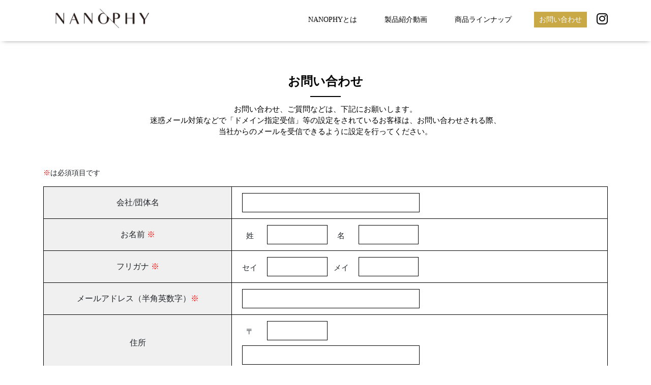

--- FILE ---
content_type: text/html; charset=UTF-8
request_url: https://nanophy.jp/contact
body_size: 8656
content:
<!doctype html>
<html lang="ja">
<head>
	<meta charset="UTF-8">
	<meta name="viewport" content="width=device-width, initial-scale=1">
	<link rel="profile" href="https://gmpg.org/xfn/11">
    <link rel="stylesheet" href="https://stackpath.bootstrapcdn.com/bootstrap/4.3.1/css/bootstrap.min.css" integrity="sha384-ggOyR0iXCbMQv3Xipma34MD+dH/1fQ784/j6cY/iJTQUOhcWr7x9JvoRxT2MZw1T" crossorigin="anonymous">
    <link rel="stylesheet" href="https://use.fontawesome.com/releases/v5.4.2/css/all.css" integrity="sha384-/rXc/GQVaYpyDdyxK+ecHPVYJSN9bmVFBvjA/9eOB+pb3F2w2N6fc5qB9Ew5yIns" crossorigin="anonymous">
    <script src="https://code.jquery.com/jquery-3.3.1.slim.min.js" integrity="sha384-q8i/X+965DzO0rT7abK41JStQIAqVgRVzpbzo5smXKp4YfRvH+8abtTE1Pi6jizo" crossorigin="anonymous"></script>
    <script src="https://stackpath.bootstrapcdn.com/bootstrap/4.3.1/js/bootstrap.min.js" integrity="sha384-JjSmVgyd0p3pXB1rRibZUAYoIIy6OrQ6VrjIEaFf/nJGzIxFDsf4x0xIM+B07jRM" crossorigin="anonymous"></script>
    <link rel="preconnect" href="https://fonts.gstatic.com">
    <link rel="apple-touch-icon" sizes="72x72" href="/apple-touch-icon.png">
    <link rel="icon" type="image/png" sizes="32x32" href="/favicon-32x32.png">
    <link rel="icon" type="image/png" sizes="16x16" href="/favicon-16x16.png">
    <link rel="manifest" href="/site.webmanifest">
    <link rel="mask-icon" href="/safari-pinned-tab.svg" color="#5bbad5">
    <meta name="msapplication-TileColor" content="#da532c">
    <meta name="theme-color" content="#ffffff">
    <meta name="Keywords" content="ナノフィー,nanophy" />
	<meta name='robots' content='index, follow, max-image-preview:large, max-snippet:-1, max-video-preview:-1' />

	<!-- This site is optimized with the Yoast SEO plugin v18.0 - https://yoast.com/wordpress/plugins/seo/ -->
	<title>お問い合わせ | Nanophy</title>
	<link rel="canonical" href="https://nanophy.jp/contact/" />
	<meta property="og:locale" content="ja_JP" />
	<meta property="og:type" content="article" />
	<meta property="og:title" content="お問い合わせ | Nanophy" />
	<meta property="og:url" content="https://nanophy.jp/contact/" />
	<meta property="og:site_name" content="Nanophy" />
	<meta property="article:modified_time" content="2024-08-05T01:52:41+00:00" />
	<meta name="twitter:card" content="summary_large_image" />
	<meta name="twitter:label1" content="推定読み取り時間" />
	<meta name="twitter:data1" content="1分" />
	<script type="application/ld+json" class="yoast-schema-graph">{"@context":"https://schema.org","@graph":[{"@type":"WebSite","@id":"https://nanophy.jp/#website","url":"https://nanophy.jp/","name":"Nanophy","description":"","potentialAction":[{"@type":"SearchAction","target":{"@type":"EntryPoint","urlTemplate":"https://nanophy.jp/?s={search_term_string}"},"query-input":"required name=search_term_string"}],"inLanguage":"ja"},{"@type":"WebPage","@id":"https://nanophy.jp/contact/#webpage","url":"https://nanophy.jp/contact/","name":"お問い合わせ | Nanophy","isPartOf":{"@id":"https://nanophy.jp/#website"},"datePublished":"2021-01-20T16:09:28+00:00","dateModified":"2024-08-05T01:52:41+00:00","breadcrumb":{"@id":"https://nanophy.jp/contact/#breadcrumb"},"inLanguage":"ja","potentialAction":[{"@type":"ReadAction","target":["https://nanophy.jp/contact/"]}]},{"@type":"BreadcrumbList","@id":"https://nanophy.jp/contact/#breadcrumb","itemListElement":[{"@type":"ListItem","position":1,"name":"お問い合わせ"}]}]}</script>
	<!-- / Yoast SEO plugin. -->


<link rel='dns-prefetch' href='//code.jquery.com' />
<style id='wp-img-auto-sizes-contain-inline-css' type='text/css'>
img:is([sizes=auto i],[sizes^="auto," i]){contain-intrinsic-size:3000px 1500px}
/*# sourceURL=wp-img-auto-sizes-contain-inline-css */
</style>
<style id='wp-block-library-inline-css' type='text/css'>
:root{--wp-block-synced-color:#7a00df;--wp-block-synced-color--rgb:122,0,223;--wp-bound-block-color:var(--wp-block-synced-color);--wp-editor-canvas-background:#ddd;--wp-admin-theme-color:#007cba;--wp-admin-theme-color--rgb:0,124,186;--wp-admin-theme-color-darker-10:#006ba1;--wp-admin-theme-color-darker-10--rgb:0,107,160.5;--wp-admin-theme-color-darker-20:#005a87;--wp-admin-theme-color-darker-20--rgb:0,90,135;--wp-admin-border-width-focus:2px}@media (min-resolution:192dpi){:root{--wp-admin-border-width-focus:1.5px}}.wp-element-button{cursor:pointer}:root .has-very-light-gray-background-color{background-color:#eee}:root .has-very-dark-gray-background-color{background-color:#313131}:root .has-very-light-gray-color{color:#eee}:root .has-very-dark-gray-color{color:#313131}:root .has-vivid-green-cyan-to-vivid-cyan-blue-gradient-background{background:linear-gradient(135deg,#00d084,#0693e3)}:root .has-purple-crush-gradient-background{background:linear-gradient(135deg,#34e2e4,#4721fb 50%,#ab1dfe)}:root .has-hazy-dawn-gradient-background{background:linear-gradient(135deg,#faaca8,#dad0ec)}:root .has-subdued-olive-gradient-background{background:linear-gradient(135deg,#fafae1,#67a671)}:root .has-atomic-cream-gradient-background{background:linear-gradient(135deg,#fdd79a,#004a59)}:root .has-nightshade-gradient-background{background:linear-gradient(135deg,#330968,#31cdcf)}:root .has-midnight-gradient-background{background:linear-gradient(135deg,#020381,#2874fc)}:root{--wp--preset--font-size--normal:16px;--wp--preset--font-size--huge:42px}.has-regular-font-size{font-size:1em}.has-larger-font-size{font-size:2.625em}.has-normal-font-size{font-size:var(--wp--preset--font-size--normal)}.has-huge-font-size{font-size:var(--wp--preset--font-size--huge)}.has-text-align-center{text-align:center}.has-text-align-left{text-align:left}.has-text-align-right{text-align:right}.has-fit-text{white-space:nowrap!important}#end-resizable-editor-section{display:none}.aligncenter{clear:both}.items-justified-left{justify-content:flex-start}.items-justified-center{justify-content:center}.items-justified-right{justify-content:flex-end}.items-justified-space-between{justify-content:space-between}.screen-reader-text{border:0;clip-path:inset(50%);height:1px;margin:-1px;overflow:hidden;padding:0;position:absolute;width:1px;word-wrap:normal!important}.screen-reader-text:focus{background-color:#ddd;clip-path:none;color:#444;display:block;font-size:1em;height:auto;left:5px;line-height:normal;padding:15px 23px 14px;text-decoration:none;top:5px;width:auto;z-index:100000}html :where(.has-border-color){border-style:solid}html :where([style*=border-top-color]){border-top-style:solid}html :where([style*=border-right-color]){border-right-style:solid}html :where([style*=border-bottom-color]){border-bottom-style:solid}html :where([style*=border-left-color]){border-left-style:solid}html :where([style*=border-width]){border-style:solid}html :where([style*=border-top-width]){border-top-style:solid}html :where([style*=border-right-width]){border-right-style:solid}html :where([style*=border-bottom-width]){border-bottom-style:solid}html :where([style*=border-left-width]){border-left-style:solid}html :where(img[class*=wp-image-]){height:auto;max-width:100%}:where(figure){margin:0 0 1em}html :where(.is-position-sticky){--wp-admin--admin-bar--position-offset:var(--wp-admin--admin-bar--height,0px)}@media screen and (max-width:600px){html :where(.is-position-sticky){--wp-admin--admin-bar--position-offset:0px}}

/*# sourceURL=wp-block-library-inline-css */
</style><style id='global-styles-inline-css' type='text/css'>
:root{--wp--preset--aspect-ratio--square: 1;--wp--preset--aspect-ratio--4-3: 4/3;--wp--preset--aspect-ratio--3-4: 3/4;--wp--preset--aspect-ratio--3-2: 3/2;--wp--preset--aspect-ratio--2-3: 2/3;--wp--preset--aspect-ratio--16-9: 16/9;--wp--preset--aspect-ratio--9-16: 9/16;--wp--preset--color--black: #000000;--wp--preset--color--cyan-bluish-gray: #abb8c3;--wp--preset--color--white: #ffffff;--wp--preset--color--pale-pink: #f78da7;--wp--preset--color--vivid-red: #cf2e2e;--wp--preset--color--luminous-vivid-orange: #ff6900;--wp--preset--color--luminous-vivid-amber: #fcb900;--wp--preset--color--light-green-cyan: #7bdcb5;--wp--preset--color--vivid-green-cyan: #00d084;--wp--preset--color--pale-cyan-blue: #8ed1fc;--wp--preset--color--vivid-cyan-blue: #0693e3;--wp--preset--color--vivid-purple: #9b51e0;--wp--preset--gradient--vivid-cyan-blue-to-vivid-purple: linear-gradient(135deg,rgb(6,147,227) 0%,rgb(155,81,224) 100%);--wp--preset--gradient--light-green-cyan-to-vivid-green-cyan: linear-gradient(135deg,rgb(122,220,180) 0%,rgb(0,208,130) 100%);--wp--preset--gradient--luminous-vivid-amber-to-luminous-vivid-orange: linear-gradient(135deg,rgb(252,185,0) 0%,rgb(255,105,0) 100%);--wp--preset--gradient--luminous-vivid-orange-to-vivid-red: linear-gradient(135deg,rgb(255,105,0) 0%,rgb(207,46,46) 100%);--wp--preset--gradient--very-light-gray-to-cyan-bluish-gray: linear-gradient(135deg,rgb(238,238,238) 0%,rgb(169,184,195) 100%);--wp--preset--gradient--cool-to-warm-spectrum: linear-gradient(135deg,rgb(74,234,220) 0%,rgb(151,120,209) 20%,rgb(207,42,186) 40%,rgb(238,44,130) 60%,rgb(251,105,98) 80%,rgb(254,248,76) 100%);--wp--preset--gradient--blush-light-purple: linear-gradient(135deg,rgb(255,206,236) 0%,rgb(152,150,240) 100%);--wp--preset--gradient--blush-bordeaux: linear-gradient(135deg,rgb(254,205,165) 0%,rgb(254,45,45) 50%,rgb(107,0,62) 100%);--wp--preset--gradient--luminous-dusk: linear-gradient(135deg,rgb(255,203,112) 0%,rgb(199,81,192) 50%,rgb(65,88,208) 100%);--wp--preset--gradient--pale-ocean: linear-gradient(135deg,rgb(255,245,203) 0%,rgb(182,227,212) 50%,rgb(51,167,181) 100%);--wp--preset--gradient--electric-grass: linear-gradient(135deg,rgb(202,248,128) 0%,rgb(113,206,126) 100%);--wp--preset--gradient--midnight: linear-gradient(135deg,rgb(2,3,129) 0%,rgb(40,116,252) 100%);--wp--preset--font-size--small: 13px;--wp--preset--font-size--medium: 20px;--wp--preset--font-size--large: 36px;--wp--preset--font-size--x-large: 42px;--wp--preset--spacing--20: 0.44rem;--wp--preset--spacing--30: 0.67rem;--wp--preset--spacing--40: 1rem;--wp--preset--spacing--50: 1.5rem;--wp--preset--spacing--60: 2.25rem;--wp--preset--spacing--70: 3.38rem;--wp--preset--spacing--80: 5.06rem;--wp--preset--shadow--natural: 6px 6px 9px rgba(0, 0, 0, 0.2);--wp--preset--shadow--deep: 12px 12px 50px rgba(0, 0, 0, 0.4);--wp--preset--shadow--sharp: 6px 6px 0px rgba(0, 0, 0, 0.2);--wp--preset--shadow--outlined: 6px 6px 0px -3px rgb(255, 255, 255), 6px 6px rgb(0, 0, 0);--wp--preset--shadow--crisp: 6px 6px 0px rgb(0, 0, 0);}:where(.is-layout-flex){gap: 0.5em;}:where(.is-layout-grid){gap: 0.5em;}body .is-layout-flex{display: flex;}.is-layout-flex{flex-wrap: wrap;align-items: center;}.is-layout-flex > :is(*, div){margin: 0;}body .is-layout-grid{display: grid;}.is-layout-grid > :is(*, div){margin: 0;}:where(.wp-block-columns.is-layout-flex){gap: 2em;}:where(.wp-block-columns.is-layout-grid){gap: 2em;}:where(.wp-block-post-template.is-layout-flex){gap: 1.25em;}:where(.wp-block-post-template.is-layout-grid){gap: 1.25em;}.has-black-color{color: var(--wp--preset--color--black) !important;}.has-cyan-bluish-gray-color{color: var(--wp--preset--color--cyan-bluish-gray) !important;}.has-white-color{color: var(--wp--preset--color--white) !important;}.has-pale-pink-color{color: var(--wp--preset--color--pale-pink) !important;}.has-vivid-red-color{color: var(--wp--preset--color--vivid-red) !important;}.has-luminous-vivid-orange-color{color: var(--wp--preset--color--luminous-vivid-orange) !important;}.has-luminous-vivid-amber-color{color: var(--wp--preset--color--luminous-vivid-amber) !important;}.has-light-green-cyan-color{color: var(--wp--preset--color--light-green-cyan) !important;}.has-vivid-green-cyan-color{color: var(--wp--preset--color--vivid-green-cyan) !important;}.has-pale-cyan-blue-color{color: var(--wp--preset--color--pale-cyan-blue) !important;}.has-vivid-cyan-blue-color{color: var(--wp--preset--color--vivid-cyan-blue) !important;}.has-vivid-purple-color{color: var(--wp--preset--color--vivid-purple) !important;}.has-black-background-color{background-color: var(--wp--preset--color--black) !important;}.has-cyan-bluish-gray-background-color{background-color: var(--wp--preset--color--cyan-bluish-gray) !important;}.has-white-background-color{background-color: var(--wp--preset--color--white) !important;}.has-pale-pink-background-color{background-color: var(--wp--preset--color--pale-pink) !important;}.has-vivid-red-background-color{background-color: var(--wp--preset--color--vivid-red) !important;}.has-luminous-vivid-orange-background-color{background-color: var(--wp--preset--color--luminous-vivid-orange) !important;}.has-luminous-vivid-amber-background-color{background-color: var(--wp--preset--color--luminous-vivid-amber) !important;}.has-light-green-cyan-background-color{background-color: var(--wp--preset--color--light-green-cyan) !important;}.has-vivid-green-cyan-background-color{background-color: var(--wp--preset--color--vivid-green-cyan) !important;}.has-pale-cyan-blue-background-color{background-color: var(--wp--preset--color--pale-cyan-blue) !important;}.has-vivid-cyan-blue-background-color{background-color: var(--wp--preset--color--vivid-cyan-blue) !important;}.has-vivid-purple-background-color{background-color: var(--wp--preset--color--vivid-purple) !important;}.has-black-border-color{border-color: var(--wp--preset--color--black) !important;}.has-cyan-bluish-gray-border-color{border-color: var(--wp--preset--color--cyan-bluish-gray) !important;}.has-white-border-color{border-color: var(--wp--preset--color--white) !important;}.has-pale-pink-border-color{border-color: var(--wp--preset--color--pale-pink) !important;}.has-vivid-red-border-color{border-color: var(--wp--preset--color--vivid-red) !important;}.has-luminous-vivid-orange-border-color{border-color: var(--wp--preset--color--luminous-vivid-orange) !important;}.has-luminous-vivid-amber-border-color{border-color: var(--wp--preset--color--luminous-vivid-amber) !important;}.has-light-green-cyan-border-color{border-color: var(--wp--preset--color--light-green-cyan) !important;}.has-vivid-green-cyan-border-color{border-color: var(--wp--preset--color--vivid-green-cyan) !important;}.has-pale-cyan-blue-border-color{border-color: var(--wp--preset--color--pale-cyan-blue) !important;}.has-vivid-cyan-blue-border-color{border-color: var(--wp--preset--color--vivid-cyan-blue) !important;}.has-vivid-purple-border-color{border-color: var(--wp--preset--color--vivid-purple) !important;}.has-vivid-cyan-blue-to-vivid-purple-gradient-background{background: var(--wp--preset--gradient--vivid-cyan-blue-to-vivid-purple) !important;}.has-light-green-cyan-to-vivid-green-cyan-gradient-background{background: var(--wp--preset--gradient--light-green-cyan-to-vivid-green-cyan) !important;}.has-luminous-vivid-amber-to-luminous-vivid-orange-gradient-background{background: var(--wp--preset--gradient--luminous-vivid-amber-to-luminous-vivid-orange) !important;}.has-luminous-vivid-orange-to-vivid-red-gradient-background{background: var(--wp--preset--gradient--luminous-vivid-orange-to-vivid-red) !important;}.has-very-light-gray-to-cyan-bluish-gray-gradient-background{background: var(--wp--preset--gradient--very-light-gray-to-cyan-bluish-gray) !important;}.has-cool-to-warm-spectrum-gradient-background{background: var(--wp--preset--gradient--cool-to-warm-spectrum) !important;}.has-blush-light-purple-gradient-background{background: var(--wp--preset--gradient--blush-light-purple) !important;}.has-blush-bordeaux-gradient-background{background: var(--wp--preset--gradient--blush-bordeaux) !important;}.has-luminous-dusk-gradient-background{background: var(--wp--preset--gradient--luminous-dusk) !important;}.has-pale-ocean-gradient-background{background: var(--wp--preset--gradient--pale-ocean) !important;}.has-electric-grass-gradient-background{background: var(--wp--preset--gradient--electric-grass) !important;}.has-midnight-gradient-background{background: var(--wp--preset--gradient--midnight) !important;}.has-small-font-size{font-size: var(--wp--preset--font-size--small) !important;}.has-medium-font-size{font-size: var(--wp--preset--font-size--medium) !important;}.has-large-font-size{font-size: var(--wp--preset--font-size--large) !important;}.has-x-large-font-size{font-size: var(--wp--preset--font-size--x-large) !important;}
/*# sourceURL=global-styles-inline-css */
</style>

<style id='classic-theme-styles-inline-css' type='text/css'>
/*! This file is auto-generated */
.wp-block-button__link{color:#fff;background-color:#32373c;border-radius:9999px;box-shadow:none;text-decoration:none;padding:calc(.667em + 2px) calc(1.333em + 2px);font-size:1.125em}.wp-block-file__button{background:#32373c;color:#fff;text-decoration:none}
/*# sourceURL=/wp-includes/css/classic-themes.min.css */
</style>
<link rel='stylesheet' id='contact-form-7-css' href='https://nanophy.jp/site/package/plugins/contact-form-7/includes/css/styles.css?ver=5.5.4' type='text/css' media='all' />
<link rel='stylesheet' id='wpcf7-redirect-script-frontend-css' href='https://nanophy.jp/site/package/plugins/wpcf7-redirect/build/css/wpcf7-redirect-frontend.min.css?ver=6.9' type='text/css' media='all' />
<link rel='stylesheet' id='style-anim-css' href='https://nanophy.jp/site/package/themes/nanophy/assets/css/animate.min.css?ver=1' type='text/css' media='all' />
<link rel='stylesheet' id='style-theme-css' href='https://nanophy.jp/site/package/themes/nanophy/assets/css/style.min.css?ver=1' type='text/css' media='all' />
<link rel='stylesheet' id='style-slick-css' href='https://nanophy.jp/site/package/themes/nanophy/assets/css/slick.css?ver=1' type='text/css' media='all' />
<link rel='stylesheet' id='style-slick-theme-css' href='https://nanophy.jp/site/package/themes/nanophy/assets/css/slick-theme.css?ver=1' type='text/css' media='all' />
<link rel='stylesheet' id='fancybox-css' href='https://nanophy.jp/site/package/themes/nanophy/assets/css/jquery.fancybox.css?ver=1' type='text/css' media='all' />
<link rel='shortlink' href='https://nanophy.jp/?p=22' />
<style type="text/css">.recentcomments a{display:inline !important;padding:0 !important;margin:0 !important;}</style>		<style type="text/css" id="wp-custom-css">
			/*************************
Transparently 追加修正 
**************************/

body{
font-family: '游明朝','Yu Mincho',YuMincho,'Hiragino Mincho Pro',serif;
}

h1 {
    margin-top: 10px;
}		</style>
			<meta name="google-site-verification" content="mobQDlIeS1Xif64kznphKFKk2sfqJk5gB0EQ541R8N8" />
<meta http-equiv="Content-Type" content="text/html; charset=utf-8"><style id='wpcf7-6970fc528256f-inline-inline-css' type='text/css'>
#wpcf7-6970fc528256f-wrapper {display:none !important; visibility:hidden !important;}
/*# sourceURL=wpcf7-6970fc528256f-inline-inline-css */
</style>
</head>
<body data-rsssl=1 class="fadein ">
    <div class="loading-bg">
        <div id="loading-icon">
            <img src="https://nanophy.jp/site/package/themes/nanophy/assets/images/logo.svg">
        </div>
    </div>
    <!-- SITE WRAPPER -->
    <div id="site-wrapper">
        <!-- HEADER -->
        <header class=" wow slideInDown" data-wow-duration="3s">
            <div id="menu-toggle" class="d-lg-none">
                <a href="javascript:void(0);" id="button-menu" class=""><!--active-->
                    <span></span>
                </a>
            </div>
            <div class="container d-flex justify-content-between align-items-center">
                <div class="logo-section">
                    <h2><a href="https://nanophy.jp"><img src="https://nanophy.jp/site/package/themes/nanophy/assets/images/logo.svg" alt="Nanophy"></a></h2>
                </div>
                <div class="site-nav">
                    <nav id="main-nav">
                        <div class="menu-main-menu-container"><ul id="menu-main-menu" class="menu"><li id="menu-item-30" class="menu-item menu-item-type-post_type menu-item-object-page menu-item-30 menu-item-about-nanophy"><a href="https://nanophy.jp/about-nanophy/">NANOPHYとは</a></li>
<li id="menu-item-468" class="menu-item menu-item-type-post_type menu-item-object-page menu-item-468 menu-item-nanophy-video"><a href="https://nanophy.jp/nanophy-video/">製品紹介動画</a></li>
<li id="menu-item-29" class="menu-item menu-item-type-post_type menu-item-object-page menu-item-29 menu-item-products"><a href="https://nanophy.jp/products/">商品ラインナップ</a></li>
<li id="menu-item-27" class="menu-item menu-item-type-post_type menu-item-object-page current-menu-item page_item page-item-22 current_page_item menu-item-27 menu-item-contact"><a href="https://nanophy.jp/contact/" aria-current="page">お問い合わせ</a></li>
</ul></div>                    </nav>
                    <div class="social-links">
                        <a href="https://www.instagram.com/nanophy_cosme/" target="_blank"><i class="fab fa-instagram"></i></a>
                    </div>
                </div>
            </div>
        </header>
        <!-- .HEADER -->

        <!-- MAIN -->
        <main id="main-content">
<section class="default-page-content content-section-60">
    <div class="container">
        <div class="section-header">
            <h1 class="section-title">お問い合わせ</h1>
            <span>お問い合わせ、ご質問などは、下記にお願いします。<br>
            迷惑メール対策などで「ドメイン指定受信」等の設定をされているお客様は、お問い合わせされる際、 <br>
            当社からのメールを受信できるように設定を行ってください。</span>
        </div>
        <div id="contact" class="contact-content">
            <p><span style="color:#ff0000">※</span>は必須項目です</p>
            
<div class="wp-block-contact-form-7-contact-form-selector"><div role="form" class="wpcf7" id="wpcf7-f9-o1" lang="en-US" dir="ltr">
<div class="screen-reader-response"><p role="status" aria-live="polite" aria-atomic="true"></p> <ul></ul></div>
<form action="/contact#wpcf7-f9-o1" method="post" class="wpcf7-form init" novalidate="novalidate" data-status="init">
<div style="display: none;">
<input type="hidden" name="_wpcf7" value="9" />
<input type="hidden" name="_wpcf7_version" value="5.5.4" />
<input type="hidden" name="_wpcf7_locale" value="en_US" />
<input type="hidden" name="_wpcf7_unit_tag" value="wpcf7-f9-o1" />
<input type="hidden" name="_wpcf7_container_post" value="0" />
<input type="hidden" name="_wpcf7_posted_data_hash" value="" />
</div>
<div class="border-wrap">
<div class="form-group row">
<div class="col-lg-4 table-col align-items-center">
        <label class="form-label">会社/団体名</label>
    </div>
<div class="col-lg-8 table-col">
<div class="row no-gutters">
<div class="col-lg-6"><span class="wpcf7-form-control-wrap your-company"><input type="text" name="your-company" value="" size="40" class="wpcf7-form-control wpcf7-text form-control" aria-invalid="false" /></span></div>
</div>
</div>
</div>
<div class="form-group row">
<div class="col-lg-4 table-col align-items-center">
        <label class="form-label">お名前 <span class="required">※</span></label>
    </div>
<div class="col-lg-8 table-col">
<div class="row no-gutters">
<div class="col-lg-3"><span class="form-text">姓</span> <span class="wpcf7-form-control-wrap your-name-first"><input type="text" name="your-name-first" value="" size="40" class="wpcf7-form-control wpcf7-text wpcf7-validates-as-required form-control" aria-required="true" aria-invalid="false" /></span></div>
<div class="col-lg-3"><span class="form-text">名</span> <span class="wpcf7-form-control-wrap your-name-last"><input type="text" name="your-name-last" value="" size="40" class="wpcf7-form-control wpcf7-text wpcf7-validates-as-required form-control" aria-required="true" aria-invalid="false" /></span></div>
</div>
</div>
</div>
<div class="form-group row">
<div class="col-lg-4 table-col align-items-center">
        <label class="form-label">フリガナ <span class="required">※</span></label>
    </div>
<div class="col-lg-8 table-col">
<div class="row no-gutters">
<div class="col-lg-3"><span class="form-text">セイ</span> <span class="wpcf7-form-control-wrap your-name-k-first"><input type="text" name="your-name-k-first" value="" size="40" class="wpcf7-form-control wpcf7-text wpcf7-validates-as-required form-control" aria-required="true" aria-invalid="false" /></span></div>
<div class="col-lg-3"><span class="form-text">メイ</span> <span class="wpcf7-form-control-wrap your-name-k-last"><input type="text" name="your-name-k-last" value="" size="40" class="wpcf7-form-control wpcf7-text wpcf7-validates-as-required form-control" aria-required="true" aria-invalid="false" /></span></div>
</div>
</div>
</div>
<div class="form-group row">
<div class="col-lg-4 table-col align-items-center">
        <label class="form-label">メールアドレス（半角英数字）<span class="required">※</span></label>
    </div>
<div class="col-lg-8 table-col">
<div class="row no-gutters">
<div class="col-lg-6"><span class="wpcf7-form-control-wrap your-email"><input type="email" name="your-email" value="" size="40" class="wpcf7-form-control wpcf7-text wpcf7-email wpcf7-validates-as-required wpcf7-validates-as-email form-control" aria-required="true" aria-invalid="false" /></span></div>
</div>
</div>
</div>
<div class="form-group row">
<div class="col-lg-4 table-col align-items-center">
        <label class="form-label">住所</label>
    </div>
<div class="col-lg-8 table-col">
<div class="row no-gutters">
<div class="col-lg-3 mg-btm-10"><span class="form-text">〒</span> <span class="wpcf7-form-control-wrap address"><input type="text" name="address" value="" size="40" class="wpcf7-form-control wpcf7-text form-control" aria-invalid="false" /></span></div>
<div class="col-12">
<div class="row no-gutters">
<div class="col-lg-6"><span class="wpcf7-form-control-wrap prefecture"><input type="text" name="prefecture" value="" size="40" class="wpcf7-form-control wpcf7-text form-control" aria-invalid="false" /></span></div>
</div>
</div>
</div>
</div>
</div>
<div class="form-group row">
<div class="col-lg-4 table-col align-items-center">
        <label class="form-label">電話番号</label>
    </div>
<div class="col-lg-8 table-col">
<div class="row no-gutters">
<div class="col-lg-3 phone"><span class="wpcf7-form-control-wrap your-phone"><input type="tel" name="your-phone" value="" size="40" class="wpcf7-form-control wpcf7-text wpcf7-tel wpcf7-validates-as-tel form-control" aria-invalid="false" /></span></div>
</div>
</div>
</div>
<div class="form-group row">
<div class="col-lg-4 table-col align-items-center"><label class="form-label">お問い合わせ内容 <span class="required">※</span> <br>(1000文字以内）</label></div>
<div class="col-lg-8 table-col">
        <span class="wpcf7-form-control-wrap message"><textarea name="message" cols="40" rows="10" class="wpcf7-form-control wpcf7-textarea wpcf7-validates-as-required form-control" aria-required="true" aria-invalid="false"></textarea></span>
    </div>
</div>
</div>
<p><span id="wpcf7-6970fc528256f-wrapper" class="wpcf7-form-control-wrap website-url-wrap" ><input id="wpcf7-6970fc528256f-field"  class="wpcf7-form-control wpcf7-text" type="text" name="website-url" value="" size="40" tabindex="-1" autocomplete="new-password" /></span></p>
<div class="text-center">
<p class="privacy-note">なお、お問い合わせの際は「<a href="https://nanophy.jp/privacy-policy/" target="_blank">プライバシーポリシー</a>」を必ずご確認ください。</p>
<p><span class="wpcf7-form-control-wrap acceptance"><span class="wpcf7-form-control wpcf7-acceptance"><span class="wpcf7-list-item"><label><input type="checkbox" name="acceptance" value="1" aria-invalid="false" /><span class="wpcf7-list-item-label">プライバシーポリシーに同意する</span></label></span></span></span><br />
<input type="submit" value="送信" class="wpcf7-form-control has-spinner wpcf7-submit" />
</p></div>
<div class="wpcf7-response-output" aria-hidden="true"></div></form></div></div>
        </div>
    </div>
</section>
<div class="back-btn text-center">
    <a href="https://nanophy.jp" class="btn-default">TOPにもどる →</a>
</div>

        <footer>
            <div class="footer-nav wow fadeInUp">
                <div class="container">
                    <div class="row no-gutters">
                        <a href="https://www.instagram.com/nanophy_cosme/" class="col-lg-4" target="_blank">NANOPHY公式 instagram</a>
                        <a href="https://nanophy.jp/faq" class="col-lg-4">よくある質問</a>
                        <a href="https://nanophy.jp/contact" class="col-lg-4">お問い合わせ</a>
                    </div>
                </div>
            </div>
            <div class="footer-info">
                <div class="container">
                    <div class="info-links">
                        <div class="row no-gutters">
                            <a href="https://www.marriene.co.jp/" class="col-lg-6" target="_blank">株式会社マリーヌ</a>
                            <!--<a href="https://www.marriene-shop.com/" target="_blank" class="col-lg-4">オンラインショップ</a>-->
                            <a href="https://nanophy.jp/privacy-policy" class="col-lg-6">個人情報について</a>
                        </div>
                    </div>
                </div>
                <span class="copyright">
                    ©2021 marriene inc.                </span>
            </div>
        </footer>
        <!-- .FOOTER -->
    </div>
    <!-- .SITE WRAPPER -->
	<script type="speculationrules">
{"prefetch":[{"source":"document","where":{"and":[{"href_matches":"/*"},{"not":{"href_matches":["/wp-*.php","/wp-admin/*","/site/package/uploads/*","/site/package/*","/site/package/plugins/*","/site/package/themes/nanophy/*","/*\\?(.+)"]}},{"not":{"selector_matches":"a[rel~=\"nofollow\"]"}},{"not":{"selector_matches":".no-prefetch, .no-prefetch a"}}]},"eagerness":"conservative"}]}
</script>
<script type="text/javascript" src="https://nanophy.jp/wp-includes/js/dist/vendor/wp-polyfill.min.js?ver=3.15.0" id="wp-polyfill-js"></script>
<script type="text/javascript" id="contact-form-7-js-extra">
/* <![CDATA[ */
var wpcf7 = {"api":{"root":"https://nanophy.jp/wp-json/","namespace":"contact-form-7/v1"}};
//# sourceURL=contact-form-7-js-extra
/* ]]> */
</script>
<script type="text/javascript" src="https://nanophy.jp/site/package/plugins/contact-form-7/includes/js/index.js?ver=5.5.4" id="contact-form-7-js"></script>
<script type="text/javascript" src="//code.jquery.com/jquery-2.2.4.min.js?ver=2.2.4" id="jquery-js"></script>
<script type="text/javascript" id="wpcf7-redirect-script-js-extra">
/* <![CDATA[ */
var wpcf7r = {"ajax_url":"https://nanophy.jp/wp-admin/admin-ajax.php"};
//# sourceURL=wpcf7-redirect-script-js-extra
/* ]]> */
</script>
<script type="text/javascript" src="https://nanophy.jp/site/package/plugins/wpcf7-redirect/build/js/wpcf7-redirect-frontend-script.js?ver=1.1" id="wpcf7-redirect-script-js"></script>
<script type="text/javascript" src="https://nanophy.jp/site/package/themes/nanophy/assets/js/inc/wow.min.js?ver=1" id="script-wow-js"></script>
<script type="text/javascript" src="https://nanophy.jp/site/package/themes/nanophy/assets/js/app.min.js?ver=1" id="script-main-js"></script>
<script type="text/javascript" src="https://nanophy.jp/site/package/themes/nanophy/assets/js/inc/slick.min.js?ver=1" id="script-slick-js"></script>
<script type="text/javascript" src="https://nanophy.jp/site/package/themes/nanophy/assets/js/inc/jquery.fancybox.pack.js?ver=1" id="script-fancybox-js"></script>
    <link href="https://cdn.jsdelivr.net/npm/select2@4.1.0-beta.1/dist/css/select2.min.css" rel="stylesheet" />
    <script src="https://nanophy.jp/site/package/themes/nanophy/assets/js/inc/select2.min.js"></script>
    <script>
        $(document).ready(function() {
            $('#category-select').select2({
                placeholder: 'タグから探す',
                minimumResultsForSearch: Infinity
            });
            $('#archive-select').select2({
                placeholder: "日付から探す",
                minimumResultsForSearch: Infinity
            });
            $('.filter-select').on('change', function(){
                var url = $(this).find(":selected").val();
                window.location = url;
            });
        });
    </script>
</body>
</html>


--- FILE ---
content_type: text/css
request_url: https://nanophy.jp/site/package/themes/nanophy/assets/css/style.min.css?ver=1
body_size: 7763
content:
body{animation:fadein 1.5s;-moz-animation:fadein 1.5s;-webkit-animation:fadein 1s.5;-o-animation:fadein 1.5s;font-size:14px!important;font-family:'Noto Serif JP',"ヒラギノ角ゴ Pro W3","Hiragino Kaku Gothic Pro",Osaka,"メイリオ",Meiryo,"ＭＳ Ｐゴシック","MS PGothic",sans-serif;margin:0}img{max-width:100%}.row.no-gutters{margin-right:0;margin-left:0}.row.no-gutters>[class*=" col-"],.row.no-gutters>[class^=col-]{padding-right:0;padding-left:0}.error{color:#a00!important}:focus{outline:0}.noselect{-webkit-touch-callout:none;-webkit-user-select:none;-khtml-user-select:none;-moz-user-select:none;-ms-user-select:none;user-select:none}.alignleft{display:inline;float:left;margin-right:1.5em}.alignright{display:inline;float:right;margin-left:1.5em}.aligncenter{clear:both;display:block;margin-left:auto;margin-right:auto}.mg-top-10{margin-top:10px!important}.mg-top-15{margin-top:15px!important}.mg-top-20{margin-top:20px!important}.mg-top-25{margin-top:25px!important}.mg-top-30{margin-top:30px!important}.mg-top-35{margin-top:35px!important}.mg-top-40{margin-top:40px!important}.mg-top-45{margin-top:45px!important}.mg-top-50{margin-top:45px!important}.mg-top-55{margin-top:55px!important}.mg-top-60{margin-top:60px!important}.mg-btm-10{margin-bottom:10px!important}.mg-btm-15{margin-bottom:15px!important}.mg-btm-20{margin-bottom:20px!important}.mg-btm-25{margin-bottom:25px!important}.mg-btm-30{margin-bottom:30px!important}.mg-btm-35{margin-bottom:35px!important}.mg-btm-40{margin-bottom:40px!important}.mg-btm-45{margin-bottom:45px!important}.mg-btm-50{margin-bottom:50px!important}.mg-btm-55{margin-bottom:55px!important}.mg-btm-60{margin-bottom:60px!important}.mg-10{margin:10px 0!important}.mg-15{margin:15px 0!important}.mg-20{margin:20px 0!important}.mg-25{margin:25px 0!important}.mg-30{margin:30px 0!important}.mg-35{margin:35px 0!important}.mg-40{margin:40px 0!important}.mg-45{margin:45px 0!important}.mg-50{margin:50px 0!important}.mg-55{margin:55px 0!important}.mg-60{margin:60px 0!important}.posr{position:relative}.z-index-1{z-index:1}.z-index-2{z-index:2}.z-index-3{z-index:3}.z-index-4{z-index:4}.z-index-5{z-index:5}.z-index-6{z-index:6}.z-index-7{z-index:7}.z-index-8{z-index:8}.z-index-9{z-index:9}.z-index-10{z-index:10}.transform-top{-moz-transform:translateY(-50%);-ms-transform:translateY(-50%);-webkit-transform:translateY(-50%);-o-transform:translateY(-50%);transform:translateY(-50%)}.transition-linear{-moz-transition:all .3s linear;-ms-transition:all .3s linear;-webkit-transition:all .3s linear;-o-transition:all .3s linear;transition:all .3s linear}.transition-linear{-moz-transition:all .3s ease;-ms-transition:all .3s ease;-webkit-transition:all .3s ease;-o-transition:all .3s ease;transition:all .3s ease}.transition-ease-in-out{-moz-transition:all .3s ease-in-out;-ms-transition:all .3s ease-in-out;-webkit-transition:all .3s ease-in-out;-o-transition:all .3s ease-in-out;transition:all .3s ease-in-out}.loading-bg{background:#f3f3f3;width:100%;height:100%;z-index:9999999;position:fixed;top:0;left:0;right:0}#loading-icon{position:fixed;top:48%;left:0;right:0;margin:0 auto;z-index:999999;text-align:center}.bounceball,.bounceball1{position:relative;display:inline-block;height:37px;width:15px}.bounceball:before{position:absolute;content:'';display:block;top:0;width:15px;height:15px;border-radius:50%;transform-origin:50%;animation:bounce .5s alternate infinite ease}#site-content{min-height:1000px}#scrolltop{width:50px;text-align:center;color:#fff;position:fixed;bottom:200px;right:20px;cursor:pointer;z-index:5}.content-section-40{padding:40px 0}.content-section-60{padding:60px 0}.content-section-80{padding:80px 0}.content-section-100{padding:100px 0}.content-section-120{padding:120px 0}.content-section-140{padding:140px 0}.content-section-160{padding:160px 0}.section-header{text-align:center;padding-bottom:60px}.section-header .section-title{font-size:24px;font-weight:600;color:#000;margin-bottom:15px;display:inline-block;position:relative;margin-top:0;padding-bottom:15px}.section-header .section-title::after{content:'';display:inline-block;height:2px;width:60px;background:#000;position:absolute;left:0;right:0;margin:0 auto;bottom:-2px}.section-header>span{font-size:15px;color:#000;display:block}.form-control{-moz-border-radius:0;-webkit-border-radius:0;-o-border-radius:0;border-radius:0}.btn-default{background:#fff;color:#6c3207;display:inline-block;min-width:110px;padding:7px 15px;font-size:12px;text-shadow:none;text-transform:uppercase;box-shadow:none;border:1px solid #6c3207;-moz-transition:all .3s linear;-webkit-transition:all .3s linear;-o-transition:all .3s linear;transition:all .3s linear;text-decoration:none!important}.btn-default:hover{background-color:#6c3207;color:#fff;-moz-transition:all .3s linear;-webkit-transition:all .3s linear;-o-transition:all .3s linear;transition:all .3s linear}.btn-radius{border-radius:16px;-webkit-border-radius:16px;-moz-border-radius:16px;-ms-border-radius:16px;-o-border-radius:16px}.modal{padding-right:0!important}.modal.in .modal-dialog{width:100%;margin:0}.modal-content{-moz-border-radius:0;-webkit-border-radius:0;-o-border-radius:0;border-radius:0;padding:80px 0;min-height:100vh}.modal-title{font-size:1em;color:#fff;font-weight:700}.modal-title i{margin-right:10px}.modal-header{border:none}.close{color:#000;text-shadow:none;opacity:1;position:fixed;top:20px;right:20px;z-index:10}.modal .close img{width:20px}.language-chooser{display:inline-block;margin:0;padding:0;list-style:none}.language-chooser a{text-decoration:none!important}.language-chooser li{display:inline-block}.language-chooser li.active a{font-weight:800}.qtranxs-available-languages-message{display:none}.logo-section h2{margin:0;line-height:1;font-size:initial}.logo-section:hover a{opacity:.7}#menu-toggle{position:fixed;right:20px;top:15px;z-index:999;display:block;text-align:center;transition:all .3s ease;-webkit-transition:all .3s ease;-moz-transition:all .3s ease;-ms-transition:all .3s ease;-o-transition:all .3s ease}#menu-toggle #button-menu span{position:relative;top:-1.5px}#menu-toggle #button-menu span,#menu-toggle #button-menu span:after,#menu-toggle #button-menu span:before{display:inline-block;width:25px;height:2px;background-color:#000;-webkit-transition:all 150ms linear;-moz-transition:all 150ms linear;-o-transition:all 150ms linear;transition:all 150ms linear}#menu-toggle #button-menu span:after,#menu-toggle #button-menu span:before{content:'';position:absolute;left:0}#menu-toggle #button-menu span:before{margin-top:-9px}#menu-toggle #button-menu span:after{margin-top:9px}#menu-toggle #button-menu.active span{background-color:rgba(255,255,255,0)!important}#menu-toggle #button-menu.active span:before{margin-top:0;-moz-transform:rotate(45deg);-ms-transform:rotate(45deg);-webkit-transform:rotate(45deg);transform:rotate(45deg)}#menu-toggle #button-menu.active span:after{margin-top:0;-moz-transform:rotate(-45deg);-ms-transform:rotate(-45deg);-webkit-transform:rotate(-45deg);transform:rotate(-45deg)}.vtext p{line-height:1.1;-ms-writing-mode:tb-rl;-webkit-writing-mode:vertical-rl;writing-mode:vertical-rl}.shake:focus,.shake:hover{-webkit-animation-name:spaceboots!important;-webkit-animation-duration:.3s!important;-webkit-transform-origin:50% 50%!important;-webkit-animation-iteration-count:infinite!important;-webkit-animation-timing-function:linear!important}.bg-cover{-webkit-background-size:cover!important;background-size:cover!important;background-repeat:no-repeat!important;background-position:center center!important}.bg-link{position:absolute;left:0;right:0;margin:0 auto;bottom:0;top:0;display:block;z-index:2}.dib{display:inline-block;vertical-align:middle;float:none;zoom:1}.bg-10{padding-bottom:10%}.bg-15{padding-bottom:15%}.bg-20{padding-bottom:20%}.bg-30{padding-bottom:30%}.bg-40{padding-bottom:40%}.bg-50{padding-bottom:50%}.bg-60{padding-bottom:60%}.bg-70{padding-bottom:70%}.bg-80{padding-bottom:80%}.bg-90{padding-bottom:90%}.bg-100{padding-bottom:100%}.bg-110{padding-bottom:110%}.bg-120{padding-bottom:120%}.animate-bg{-webkit-animation:head-img-zoom 10s ease 0s 1 alternate forwards;animation:head-img-zoom 10s ease 0s 1 alternate forwards;-webkit-animation-play-state:running;animation-play-state:running;-webkit-backface-visibility:hidden}.animate-text{-webkit-animation:toptext 2.5s cubic-bezier(.785,.135,.15,.86) forwards 1;animation:toptext 2.5s cubic-bezier(.785,.135,.15,.86) forwards 1;-webkit-transform:rotate(.0001deg);transform:rotate(.0001deg)}.mobile-content{display:none}.content-detail img{margin:30px auto}.content-detail h1{font-size:3.2rem}.content-detail h2{font-size:2.8em}.content-detail h3{font-size:2.4rem}.content-detail h4{font-size:2rem}.content-detail h5{font-size:1.6rem}.content-detail p{margin-bottom:30px}.animate-menu-item.menu>li:nth-child(1){animation:show_menu_item .25s ease-in-out .2s forwards}.animate-menu-item.menu>li:nth-child(2){animation:show_menu_item .25s ease-in-out 225ms forwards}.animate-menu-item.menu>li:nth-child(3){animation:show_menu_item .25s ease-in-out .25s forwards}.animate-menu-item.menu>li:nth-child(4){animation:show_menu_item .25s ease-in-out 275ms forwards}.animate-menu-item.menu>li:nth-child(5){animation:show_menu_item .25s ease-in-out .3s forwards}.animate-menu-item.menu>li:nth-child(6){animation:show_menu_item .25s ease-in-out 325ms forwards}.animate-menu-item.menu>li:nth-child(7){animation:show_menu_item .25s ease-in-out .35s forwards}.animate-menu-itemmenu>li:nth-child(8){animation:show_menu_item .25s ease-in-out 375ms forwards}.animate-menu-item.menu>li:nth-child(9){animation:show_menu_item .25s ease-in-out .4s forwards}.bg-yeallow-lt{background-color:#fff7db}body:not(.home){margin-top:86px}.slick-slide img{max-width:100%}.home-slider .slick-dots{bottom:8%}.home-slider .slick-dots li{width:10px;height:10px;margin:0 8px;padding:0}.home-slider .slick-dots li button{width:10px;height:10px}.home-slider .slick-dots li button:before{font-size:10px;line-height:1;width:10px;height:10px;z-index:3}.home-slider .slick-dots li.slick-active button:before{opacity:.75;color:#4d9004;font-size:7px;width:7px;height:7px;top:1.7px;left:1.1px}.home-slider .slick-dots li.slick-active button:after{position:absolute;top:-5.5px;left:-5.5px;margin:0 auto;width:20px;height:20px;border:2px solid #4d9004;content:'';background:#fff;-moz-border-radius:50px;-webkit-border-radius:50px;-o-border-radius:50px;border-radius:50px;z-index:2}.home-slider .slick-next,.home-slider .slick-prev{width:47px;height:47px;display:block;opacity:1;z-index:4}.home-slider .slick-next:before,.home-slider .slick-prev:before{display:none}.home-slider .slick-prev{left:7%;background:url(../images/prev_btn_black.png) no-repeat center center!important}.home-slider .slick-next{right:7%;background:url(../images/next_btn_black.png) no-repeat center center!important}header{position:fixed;top:0;right:0;left:0;z-index:10;padding:20px 0;-webkit-transition:all .3s ease;-moz-transition:all .3s ease;-ms-transition:all .3s ease;-o-transition:all .3s ease}header.scrolled,header:not(.home-header){background-color:#fff;box-shadow:1px 2px 9px -5px rgba(0,0,0,.75);-webkit-box-shadow:1px 2px 9px -5px rgba(0,0,0,.75);-moz-box-shadow:1px 2px 9px -5px rgba(0,0,0,.75)}header.scrolled{padding:7.5px 0;background-color:#fff;transition:all .3s ease;-webkit-transition:all .3s ease;-moz-transition:all .3s ease;-ms-transition:all .3s ease;-o-transition:all .3s ease}.social-links{display:inline-block;vertical-align:middle;text-align:center}.social-links a{color:#000;display:block}.social-links a:hover{color:#c9a846;transition:all .3s ease;-webkit-transition:all .3s ease;-moz-transition:all .3s ease;-ms-transition:all .3s ease;-o-transition:all .3s ease}.social-links i{font-size:25px}.social-links span{display:block;font-size:10px}#main-nav{display:inline-block;vertical-align:middle}#main-nav .menu{margin:0;padding:0;list-style:none}#main-nav .menu li{display:inline-block;margin:0 25px;position:relative}#main-nav .menu li:not(.button-link){margin:0 15px;padding:5px 10px}#main-nav .menu li.current-menu-item:not(.button-link)::after,#main-nav .menu li.current-page-ancestor:not(.button-link)::after,#main-nav .menu li:not(.button-link)::after{position:absolute;content:'';display:block;top:0;left:0;width:0;height:100%;background:#c9a846;z-index:-1;transition:all .3s ease;-webkit-transition:all .3s ease;-moz-transition:all .3s ease;-ms-transition:all .3s ease;-o-transition:all .3s ease}#main-nav .menu li.current-menu-item:not(.button-link)::after,#main-nav .menu li.current-page-ancestor:not(.button-link)::after,#main-nav .menu li:not(.button-link):hover::after{width:100%;-webkit-transition:all .3s ease;-moz-transition:all .3s ease;-ms-transition:all .3s ease;-o-transition:all .3s ease}#main-nav .menu li.button-link:hover a{background:#c9a846;-webkit-transition:all .3s ease;-moz-transition:all .3s ease;-ms-transition:all .3s ease;-o-transition:all .3s ease}#main-nav .menu li a{display:inline-block;color:#000;text-decoration:none!important;transition:all .3s ease;-webkit-transition:all .3s ease;-moz-transition:all .3s ease;-ms-transition:all .3s ease;-o-transition:all .3s ease}#main-nav .menu li.button-link a{padding:10px 15px;color:#fff!important;font-weight:900;background-color:#aa182c}#main-nav .menu li.current-menu-item a,#main-nav .menu li.current-page-ancestor a,#main-nav .menu li:hover a{color:#fff;transition:all .3s ease;-webkit-transition:all .3s ease;-moz-transition:all .3s ease;-ms-transition:all .3s ease;-o-transition:all .3s ease}#main-visual{height:100vh;max-height:700px}#main-visual .bg{height:100%}.mv-text{position:absolute;bottom:0;left:0;right:0;font-size:40px;color:#fff;font-weight:900;text-align:center;text-shadow:2px 2px 4px rgba(0,0,0,.17);background-image:url(../images/title_bg.png);background-repeat:no-repeat;background-position:center;background-size:cover;background-color:#c9a846}.content-title{position:relative;margin-bottom:50px}.content-title::before{display:block;position:absolute;z-index:1;top:50%;right:0;left:0;height:1px;background:#6c3207;content:'';transform:translateY(-50%);-webkit-transform:translateY(-50%);-moz-transform:translateY(-50%);-ms-transform:translateY(-50%);-o-transform:translateY(-50%)}.content-title h5{display:inline-block;position:relative;z-index:2;color:#6c3207;font-size:21px;font-weight:600;line-height:1;margin:0;padding:0 25px;background:#fff;border-left:1px solid #6c3207;border-right:1px solid #6c3207}.bg-yeallow-lt .content-title h5{background:#fff7db}.about-info h2{font-size:30px;font-weight:700;color:#6c3207;margin:0 0 15px 0}.about-info>p{font-size:15px;line-height:1.333;margin-bottom:0}.introduce{margin:60px 0}.introduce .featured-item .wrapper{border:1px solid #6c3207;padding:0 15px;background:#fff}.introduce .featured-item .img-col{padding:15px 10px 15px 15px}.introduce .featured-item .text-col{padding:15px 10px}.introduce .featured-item p{font-size:15px;font-weight:700;margin:0}.introduce .featured-item span{display:inline-block;font-size:14px;margin-top:15px}.introduce .featured-item .note{font-size:11px;font-weight:300;margin-top:3px}#about .effect{position:absolute;bottom:0;right:250px;z-index:-1}#home-product .product-title{font-size:19px;color:#6c3207;margin-top:15px;border-left:1px solid #6c3207;border-right:1px solid #6c3207;padding:0 20px;position:relative}#home-product .product-title .bd{position:absolute;left:0;right:0;height:1px}#home-product .product-title .bd-top{top:0}#home-product .product-title .bd-bottom{bottom:0}#home-product .product-title .bd::before{content:'';display:inline-block;width:5px;background:#6c3207;height:1px;position:absolute;top:0;left:0}#home-product .product-title .bd::after{content:'';display:inline-block;width:5px;background:#6c3207;height:1px;position:absolute;top:0;right:0}#home-product .row{margin:0 -40px}#home-product .product-item{padding:0 40px}#home-product .product-item p{font-size:12px;margin-bottom:0}#home-product .product-item span{display:block;font-size:15px;margin-bottom:15px}#home-product{padding-bottom:0}.products-wrapper,.small-wrapper{max-width:80%;margin:0 auto}.news-list ul{list-style:none;margin:0 0 25px 0;padding:0}.news-list ul li{border-top:1px solid #6c3207}.news-list ul li:last-child{border-bottom:1px solid #6c3207}.news-list ul li a{display:block;padding:15px 35px;font-size:15px;color:#000;text-decoration:none;transition:all .3s ease;-webkit-transition:all .3s ease;-moz-transition:all .3s ease;-ms-transition:all .3s ease;-o-transition:all .3s ease}.news-list ul li a:hover{background:#6c3207;color:#fff;-webkit-transition:all .3s ease;-moz-transition:all .3s ease;-ms-transition:all .3s ease;-o-transition:all .3s ease}.news-list ul li a span{display:inline-block;font-size:12px}.news-list ul li a span.news-date{margin-right:25px}.news-list ul li a span.category-tag{margin-right:80px;min-width:70px}.content-box{display:inline-block;border:1px solid #6c3207;padding:0 40px 40px 40px}.content-box .title{display:inline-block;position:relative;z-index:2;color:#6c3207;font-size:21px;font-weight:700;line-height:1;margin:0 0 35px 0;padding:0 25px;background:#fff;border-left:1px solid #6c3207;border-right:1px solid #6c3207;transform:translateY(-50%);-webkit-transform:translateY(-50%);-moz-transform:translateY(-50%);-ms-transform:translateY(-50%);-o-transform:translateY(-50%)}.content-box p{font-size:21px;font-weight:600;line-height:2;color:#6c3207}.about-nanophy .intro-text{margin-bottom:50px}.info-section{margin-bottom:70px}.feature-text{padding-right:45px}.feature-img h5{font-size:12px;font-weight:500;margin:7px 0}.feature-row{margin-top:25px}.feature-row>*{display:inline-block;margin:0 20px;vertical-align:middle}.feature-row .text-box{max-width:305px;border:1px solid #6c3207;padding:5px}.feature-row .text-box .box-wrapper{border:.5px solid #6c3207;padding:30px 10px}.feature-row .text-box .box-wrapper p{font-size:16px;color:#6c3207;font-weight:600;margin-bottom:0}#function{padding-bottom:100px}.header-title{text-align:center;margin-bottom:70px;color:#6c3207;font-size:30px;font-weight:600}.info-section p{display:block;width:100%;text-align:center;margin-bottom:20px;font-size:15px}.circle-text{border:1px solid #6c3207;font-size:15px;color:#6c3207;text-align:center;justify-content:center;width:96px;padding:27px 0;margin-right:20px;border-radius:100%;-webkit-border-radius:100%;-moz-border-radius:100%;-ms-border-radius:100%;-o-border-radius:100%;flex-wrap:wrap}.info-row{justify-content:space-around;margin-bottom:15px}.info-detail .info-row:last-child{margin-bottom:0}.info-row>*{display:flex}.info-row>.info-text{width:calc(100% - 116px);padding-right:50px}.circle-text>*{flex-basis:100%}.circle-text span{font-size:12px}.explaination{margin-top:30px}.ex-item{position:relative;text-align:center}.ex-item h5{color:#6c3207;font-size:14px;font-weight:500;margin:7px 0;line-height:1}.ex-item p{font-size:14px;line-height:1.6;margin:0}.ex-item:not(:last-child)::after{content:'';display:block;position:absolute;top:35%;right:-7.5px;width:0;height:0;border-style:solid;border-width:8.5px 0 8.5px 15px;border-color:transparent transparent transparent #6c3307;transform:translateY(-50%)}#ingredients p.intro{font-size:15px;font-weight:500}.ingredients-info{margin-top:100px}.ingredient-item .circle-bg{position:relative;text-align:center;width:300px;height:300px;background:#fff7db;border-radius:100%;-webkit-border-radius:100%;-moz-border-radius:100%;-ms-border-radius:100%;-o-border-radius:100%;-webkit-box-shadow:1px 5px 4px -2px rgba(0,0,0,.16);box-shadow:1px 5px 4px -2px rgba(0,0,0,.16)}.ingredient-item .circle-bg img{position:absolute;left:0;right:0;margin:0 auto;transform:translateY(-50%);-webkit-transform:translateY(-50%);-moz-transform:translateY(-50%);-ms-transform:translateY(-50%);-o-transform:translateY(-50%)}.ingredient-item .circle-bg img.e1{top:25px}.ingredient-item .circle-bg img.e2{top:30px;left:55px}.ingredient-item .circle-bg img.e3{top:25px;left:15px}.ingredient-item .circle-bg img.e4{top:35px}.ingredient-item .circle-bg img.e5{top:20px}.ingredient-item .circle-bg .content{position:relative;top:110px;padding:0 45px;transform:scale(.95);-webkit-transform:scale(.95);-moz-transform:scale(.95);-ms-transform:scale(.95);-o-transform:scale(.95)}.ingredient-item .circle-bg .content h5{font-size:18px;font-weight:700;color:#6c3207}.ingredient-item .circle-bg .content h5 span{font-size:11px}.ingredient-item .circle-bg .content span{font-size:14px;line-height:.8}.xs-wrapper{max-width:700px;margin:0 auto}.back-btn{padding-bottom:100px}.products-navigation{padding:40px 0;border-bottom:1px solid #000}.products-navigation a{display:inline-block;margin:0 25px;border:1px solid #000;font-size:15px;line-height:1;width:176px;text-align:center;padding:12px;text-decoration:none;color:#000;transition:all .3s ease;-webkit-transition:all .3s ease;-moz-transition:all .3s ease;-ms-transition:all .3s ease;-o-transition:all .3s ease}.products-navigation a.active,.products-navigation a:hover{background:#ebebeb;-webkit-box-shadow:1px 2px 4px 0 rgba(0,0,0,.16);box-shadow:1px 2px 4px 0 rgba(0,0,0,.16);transition:all .3s ease;-webkit-transition:all .3s ease;-moz-transition:all .3s ease;-ms-transition:all .3s ease;-o-transition:all .3s ease}.product-title{font-size:22px;font-weight:600;margin:0 0 45px 0}.product-slider .slick-next,.product-slider .slick-prev{width:16px;height:41px;display:block;opacity:1;z-index:4}.product-slider .slick-next:before,.product-slider .slick-prev:before{display:none}.product-slider .slick-prev{left:25px;background:url(../images/prev-icon.png) no-repeat center center!important}.product-slider .slick-next{right:25px;background:url(../images/next-icon.png) no-repeat center center!important}.slider-nav-item{cursor:pointer}.slider-nav-item:hover{opacity:.7}.slider-nav-item:not(:last-child){margin-bottom:11.5px}.product-gallery .col-2{flex:0 0 20%;max-width:20%;padding-right:5px}.product-gallery .col-10{flex:0 0 80%;max-width:80%}.info-table{border:1px solid #707070}.info-table .info-col{background:#fff}.info-table .label-col{background:#fff7db;text-align:center}.info-table .table-row:not(:last-child){border-bottom:1px solid #707070}.info-table .row>[class*=col-]{padding:8px 10px}.info-table .label-col{border-right:1px solid #707070;align-items:center;justify-content:center;display:flex}.info-table span{font-size:16px}.info-table .small-font{font-size:14px}.header-title-sm{font-size:24px;font-weight:600;margin-bottom:10px;text-align:center;line-height:1.4}.brown-text{color:#6c3207}.red-text{color:red}p.info{font-size:15px}.guide-step{padding-bottom:150px}.guide-step .steps{margin-top:25px}.guide-step .step-header{padding:10px;margin-bottom:10px;border-bottom:1px solid #707070}.guide-step .step-header span{font-size:18px}.guide-step .step{margin-bottom:10px}.steps-note{font-size:13px;margin-top:60px}.buy-link{position:fixed;right:0;top:35%;z-index:2}.buy-link:hover{opacity:.8}.fancybox-skin{padding:0!important}.default-page-content .wrapper-content{padding:60px 90px;border:1px solid #6c3207}.faq-item:not(:last-child){margin-bottom:50px}.faq-item .question{font-size:18px;font-weight:600;margin:0 0 15px 0;color:#6c3207}.faq-item .answer{padding-left:40px}.faq-item .answer p{margin:0;padding:20px;font-size:16px;background:#fff7db;border-radius:11px;-webkit-border-radius:11px;-moz-border-radius:11px;-ms-border-radius:11px;-o-border-radius:11px}.reviews{padding:10px}.reviews .wrapper{border:1px solid #6c3207;padding:40px 0}.review-list{margin-bottom:45px}.review-list .row{margin:0 -3.5px}.review-item{padding:0 7.5px;margin-bottom:15px}.review-item:hover{opacity:.7}.reviews h3{font-size:30px;font-weight:500;color:#6c3207;position:relative;margin-bottom:40px;padding-bottom:20px;position:relative;display:inline-block}.reviews h3::after{content:'';position:absolute;left:0;right:0;bottom:-2px;margin:0 auto;height:2px;width:60px;background:#6c3207;display:inline-block}.reviews h3 a{color:#6c3207;margin-left:20px}.contact-success h1{font-size:24px;font-weight:600;margin:0 0 35px 0}.contact-success p{font-size:15px;line-height:1.6;margin-bottom:0}.privacy-wrapper{padding:50px 0 150px 0;background:#f0f0f0;border-radius:34px;-webkit-border-radius:34px;-moz-border-radius:34px;-ms-border-radius:34px;-o-border-radius:34px}.privacy-wrapper p{font-size:14px}.news-list.category-list ul li{border-top:1px solid #9a9a9a}.news-list.category-list ul li:last-child{border-bottom:1px solid #9a9a9a}.news-list.category-list ul li a span.category-tag,.news-list.category-list ul li a span.news-date{display:block;margin:0}.news-list.category-list .col-lg-2{max-width:165px;text-align:center}.news-list.category-list ul li a{padding-left:0}.pagination{margin-top:40px;display:inline-block}.pagination a,.pagination span{display:inline-block;font-size:15px;color:#000;margin:0 7.5px}.pagination .current{color:#c9a846}.category-filter{margin-top:-20px;margin-bottom:40px}.select2-container{text-align:left;min-width:150px}.select2{margin-left:15px!important}.select2-selection__rendered{padding-left:20px!important}.select2-container--default .select2-selection--single{border-radius:0!important;-webkit-border-radius:0!important;-moz-border-radius:0!important;-ms-border-radius:0!important;-o-border-radius:0!important}.select2-results__option{font-size:13px;padding-left:20px!important;position:relative}.select2-results__option::after{content:'';height:1px;width:100%;background:#000;bottom:-1px}.post-img{margin-top:50px;margin-bottom:30px}.post-nav{margin-top:15px}.post-nav a{display:inline-block;color:#000;margin:0 50px}.category-link{margin:40px 0}.entry-meta{border-bottom:1px solid #707070;margin-bottom:15px}.entry-meta .post-title{font-size:20px;margin-top:5px}.entry-meta span{display:inline-block;font-size:12px}.entry-meta .post-date{margin-right:30px}#contact{margin-bottom:100px}#contact .wpcf7-form .form-group{align-items:stretch;background:#f0f0f0;margin:0}#contact .wpcf7-form .table-col{display:flex;padding:12px 20px;border-bottom:1px solid #000}#contact .wpcf7-form .form-group:last-child .table-col{border-bottom:none}#contact .wpcf7-form .table-col.col-lg-4{justify-content:center}#contact .wpcf7-form .table-col.col-lg-8{background:#fff;border-left:1px solid #000}#contact .wpcf7-form .table-col.col-lg-8>.row{width:100%}#contact .wpcf7-form .form-label{font-size:16px;margin-bottom:0;text-align:center}#contact .wpcf7-form .form-label .required{color:red}#contact .wpcf7-form .form-control{border:1px solid #000;background:FCFCFC}#contact .wpcf7-form .message{width:100%}#contact .border-wrap{border:1px solid #000}.wpcf7-form .table-col.col-lg-8 .col-lg-3:not(.phone) .wpcf7-form-control-wrap{max-width:68%;margin-left:15px;display:inline-block;vertical-align:middle}.wpcf7-form .table-col.col-lg-8 .col-lg-3:not(.phone):first-child{margin-right:5px}.form-text{font-size:15px;min-width:30px;text-align:center;display:inline-block;vertical-align:middle}.privacy-note{font-size:12px!important;font-weight:500;margin-bottom:20px;margin-top:35px}.privacy-note a{text-decoration:underline;color:#000!important}.privacy-note a:hover{opacity:.7}.acceptance{display:block;font-size:16px;font-weight:500;margin-bottom:35px}.wpcf7-form-control-wrap.acceptance input[type=checkbox],.wpcf7-form-control-wrap.acceptance input[type=radio]{width:23px;height:23px;display:inline-block;vertical-align:middle;margin:-3px 10px 0 0}.wpcf7-form input[type=submit]{background:#def0ef;width:120px;padding:8px;font-size:16px;border:1px solid #000;border-radius:30px;line-height:1}.wpcf7-form input[type=submit]:disabled{background:#fff!important}.wpcf7-form input[type=submit]:hover{background:#6c3207;color:#fff}.footer-nav{margin-bottom:40px}.footer-nav a{background:#aa182c;color:#fff;font-size:18px;font-weight:900;text-align:center;padding:20px;border-right:1px solid #fff;text-decoration:none;-webkit-transition:all .3s ease;-moz-transition:all .3s ease;-ms-transition:all .3s ease;-o-transition:all .3s ease}.footer-nav a:hover{background:#000;-webkit-transition:all .3s ease;-moz-transition:all .3s ease;-ms-transition:all .3s ease;-o-transition:all .3s ease}.footer-nav a:last-child{border:none}.footer-info{background:#aa182c}.footer-info .info-links{padding:20px 0;border-bottom:1px solid #fff}.footer-info .info-links a{color:#fff;text-align:center;font-size:16px;font-weight:500}.copyright{display:block;padding:20px 0;color:#fff;font-size:16px;text-align:center}@media screen and (max-width:1600px){#about .effect{right:110px}}@media screen and (max-width:1440px){#about .effect{right:30px}}@media screen and (max-width:1366px){#about .effect{right:0}}@media screen and (max-width:1024px){#main-nav .menu li:not(.button-link){margin:0}#main-nav .menu li a{font-size:12px}.mv-text{font-size:30px}.introduce .featured-item p,.introduce .featured-item span{font-size:12px}.introduce .featured-item span{margin-top:10px}#home-product .product-title{font-size:15px}#home-product .product-item{padding:0 25px}.info-table span{font-size:14px}.form-text{font-size:13px;min-width:25px}}@media screen and (max-width:768px){.mobile-content{display:block}.desktop-content{display:none}#main-nav{position:absolute;right:0;left:0;top:100%;background:#aa182c;padding:15px 30px;display:none}#main-nav .menu{text-align:center}#main-nav .menu li:not(.button-link){padding:0}#main-nav .menu li{display:block;margin:20px 0!important}#main-nav .menu li a{color:#fff!important}.social-links a{margin-right:30px}header:not(.scrolled) #menu-toggle{top:29px;transition:all .3s ease;-webkit-transition:all .3s ease;-moz-transition:all .3s ease;-ms-transition:all .3s ease;-o-transition:all .3s ease}#main-nav .menu li.current-menu-item:not(.button-link)::after,#main-nav .menu li:not(.button-link):hover::after{width:0!important;display:none}#main-nav .menu li.button-link:hover a{background:0 0!important}.introduce .featured-item{margin-bottom:30px}.introduce .featured-item .text-col>*{text-align:center!important}.introduce .featured-item .note{margin-top:15px}.introduce .featured-item .wrapper{padding:15px}#home-product .row{margin:0 -15px}#home-product .product-item{padding:0 60px;margin-bottom:50px}#home-product .product-title{font-size:20px;margin-bottom:15px}.news-list ul li a span{display:block}.footer-info .info-links a{margin:10px 0}.footer-nav a{border:0;border-bottom:1px solid #eee}.footer-nav a:last-child{border-bottom:0}.about-nanophy .intro-text,.info-section p{font-size:12px}.info-section .info-detail .col-lg-4{text-align:center}.ex-item:not(:last-child){margin-bottom:60px}.ex-item img{margin-bottom:20px}.ex-item:not(:last-child)::after{display:none}.feature-row .text-box{margin-top:30px}.header-title{font-size:24px}.products-navigation a{display:block;margin:0 0 15px 0;width:100%}.slick-slide img{width:100%}.product-gallery{margin-bottom:30px}.info-table .label-col{justify-content:start}.guide-step .step{text-align:center;margin-bottom:30px}.reviews h3{font-size:24px}.wpcf7-form .table-col.col-lg-8 .col-lg-3:not(.phone):first-child{margin-right:0}.wpcf7-form .table-col.col-lg-8 .col-lg-3:not(.phone):first-child .wpcf7-form-control-wrap{margin-bottom:10px}.wpcf7-form .table-col.col-lg-8 .col-lg-3:not(.phone) .wpcf7-form-control-wrap{max-width:86%}.default-page-content .wrapper-content{padding:30px}.privacy-wrapper p{font-size:12px}.products-wrapper,.small-wrapper{max-width:90%}.news-list.category-list .col-lg-2{text-align:left}}@media only screen and (min-device-width:736px) and (max-device-width:736px){.ingredient-item{margin-bottom:60px}}@media only screen and (min-device-width:667px) and (max-device-width:667px){.ingredient-item{margin-bottom:60px}}@media screen and (max-width:480px){.ingredient-item{margin-bottom:60px}}@media screen and (max-width:414px){.social-links a{margin-right:50px}.mv-text{font-size:20px}.content-title{max-width:90%}#home-video iframe{max-width:90%;height:190px}#home-product .product-item{padding:0 30px}#home-product .product-title,.footer-nav a{font-size:16px}.about-nanophy{padding:60px 0}.header-title{margin-bottom:50px}.info-row>.info-text{padding-right:0;font-size:12px}.info-section p{padding:0 15px}.content-box p{font-size:18px}.review-item{margin-bottom:30px}.review-item img{width:100%}.reviews h3{font-size:16px}.section-header .section-title{font-size:18px}.section-header>span{font-size:12px}#contact .wpcf7-form .table-col.col-lg-8{border-left:none}.faq-item .question{font-size:16px}.faq-item .answer p{font-size:14px}.post-img img{margin-bottom:30px}.select2{width:100%!important;margin-left:0!important;margin-bottom:15px!important}default-page-content .wrapper-content{padding:30px 15px}.contact-success p{font-size:12px}.buy-link{max-width:48px}}@media screen and (max-width:375px){.wpcf7-form .table-col.col-lg-8 .col-lg-3:not(.phone) .wpcf7-form-control-wrap{max-width:84%}.about-info h2{font-size:24px}}@media screen and (max-width:320px){.wpcf7-form .table-col.col-lg-8 .col-lg-3:not(.phone) .wpcf7-form-control-wrap{max-width:82%}.mv-text{font-size:18px}.select2{margin-bottom:15px!important}.post-nav a{margin:0 30px}}@media only screen and (min-device-width:834px) and (max-device-width:834px) and (orientation:portrait) and (-webkit-min-device-pixel-ratio:2){#main-nav{position:absolute;right:0;left:0;top:100%;background:#aa182c;padding:15px 30px;display:none}#main-nav .menu{text-align:center}#main-nav .menu li:not(.button-link){padding:0}#main-nav .menu li{display:block;margin:20px 0!important}#main-nav .menu li a{color:#fff!important}.social-links a{margin-right:30px}header:not(.scrolled) #menu-toggle{top:25px;transition:all .3s ease;-webkit-transition:all .3s ease;-moz-transition:all .3s ease;-ms-transition:all .3s ease;-o-transition:all .3s ease}#main-nav .menu li.current-menu-item:not(.button-link)::after,#main-nav .menu li:not(.button-link):hover::after{width:0!important;display:none}#main-nav .menu li.button-link:hover a{background:0 0!important}.introduce .featured-item{margin-bottom:30px}.introduce .featured-item .text-col>*{text-align:center!important}.introduce .featured-item .note{margin-top:15px}.introduce .featured-item .wrapper{padding:15px}#home-product .row{margin:0 -15px}#home-product .product-item{padding:0 60px;margin-bottom:50px}#home-product .product-title{font-size:20px;margin-bottom:15px}.news-list ul li a span{display:block}.footer-info .info-links a{margin:10px 0}.footer-nav a{border:0;border-bottom:1px solid #eee}.footer-nav a:last-child{border-bottom:0}.about-nanophy .intro-text,.info-section p{font-size:12px}.info-section .info-detail .col-lg-4{text-align:center}.ex-item:not(:last-child){margin-bottom:60px}.ex-item img{margin-bottom:20px}.ex-item:not(:last-child)::after{display:none}.feature-row .text-box{margin-top:30px}.header-title{font-size:24px}.products-navigation a{display:block;margin:0 0 15px 0;width:100%}.slick-slide img{width:100%}.product-gallery{margin-bottom:30px}.info-table .label-col{justify-content:start}.guide-step .step{text-align:center;margin-bottom:30px}.reviews h3{font-size:24px}.wpcf7-form .table-col.col-lg-8 .col-lg-3:not(.phone):first-child{margin-right:0}.wpcf7-form .table-col.col-lg-8 .col-lg-3:not(.phone):first-child .wpcf7-form-control-wrap{margin-bottom:10px}.wpcf7-form .table-col.col-lg-8 .col-lg-3:not(.phone) .wpcf7-form-control-wrap{max-width:86%}.default-page-content .wrapper-content{padding:30px}.privacy-wrapper p{font-size:12px}.products-wrapper,.small-wrapper{max-width:90%}.news-list.category-list .col-lg-2{text-align:left}}@media only screen and (min-device-width:1112px) and (max-device-width:1112px) and (orientation:landscape) and (-webkit-min-device-pixel-ratio:2){#main-nav .menu li:not(.button-link){margin:0}#main-nav .menu li a{font-size:12px}.mv-text{font-size:30px}.introduce .featured-item p,.introduce .featured-item span{font-size:12px}.introduce .featured-item span{margin-top:10px}#home-product .product-title{font-size:15px}#home-product .product-item{padding:0 25px}.info-table span{font-size:14px}.form-text{font-size:13px;min-width:25px}}@keyframes show_menu_item{0%{opacity:0;transform:translate(0,-10px) scale(1.05)}100%{opacity:1;transform:translate(0,0) scale(1)}}@keyframes bounce{0%{top:30px;height:5px;border-radius:60px 60px 20px 20px;transform:scaleX(2);background-color:#ffdb00}35%{height:15px;border-radius:50%;transform:scaleX(1);background-color:#245f00}100%{top:0;background-color:#245f00}}@keyframes fadein{from{opacity:0}to{opacity:1}}@keyframes animLoader{to{transform:rotate(360deg)}}@keyframes float{0%{transform:translatey(0)}50%{transform:translatey(-40px)}100%{transform:translatey(0)}}@-webkit-keyframes spaceboots{0%{-webkit-transform:translate(2px,1px) rotate(0)}10%{-webkit-transform:translate(-1px,-2px) rotate(-1deg)}20%{-webkit-transform:translate(-3px,0) rotate(1deg)}30%{-webkit-transform:translate(0,2px) rotate(0)}40%{-webkit-transform:translate(1px,-1px) rotate(1deg)}50%{-webkit-transform:translate(-1px,2px) rotate(-1deg)}60%{-webkit-transform:translate(-3px,1px) rotate(0)}70%{-webkit-transform:translate(2px,1px) rotate(-1deg)}80%{-webkit-transform:translate(-1px,-1px) rotate(1deg)}90%{-webkit-transform:translate(2px,2px) rotate(0)}100%{-webkit-transform:translate(1px,-2px) rotate(-1deg)}}@-webkit-keyframes nav_active{0%{-webkit-clip-path:polygon(10% 10%,60% 40%,90% 90%,40% 60%);clip-path:polygon(10% 10%,60% 40%,90% 90%,40% 60%);opacity:0}0.1%{opacity:1}to{-webkit-clip-path:polygon(0 0,100% 0,100% 100%,0 100%);clip-path:polygon(0 0,100% 0,100% 100%,0 100%);opacity:1}}@keyframes nav_active{0%{-webkit-clip-path:polygon(10% 10%,60% 40%,90% 90%,40% 60%);clip-path:polygon(10% 10%,60% 40%,90% 90%,40% 60%);opacity:0}0.1%{opacity:1}to{-webkit-clip-path:polygon(0 0,100% 0,100% 100%,0 100%);clip-path:polygon(0 0,100% 0,100% 100%,0 100%);opacity:1}}@keyframes nav_passive{0%{-webkit-clip-path:polygon(0 0,100% 0,100% 100%,0 100%);clip-path:polygon(0 0,100% 0,100% 100%,0 100%);opacity:1}to{-webkit-clip-path:polygon(10% 10%,60% 40%,90% 90%,40% 60%);clip-path:polygon(10% 10%,60% 40%,90% 90%,40% 60%);opacity:0}}@-webkit-keyframes nav_matrix{0%{-webkit-transform:matrix3d(1.305,0,.5,.01,0,.609,.5,.01,-.5,-.5,.7569,0,24,24,0,1);transform:matrix3d(1.305,0,.5,.01,0,.609,.5,.01,-.5,-.5,.7569,0,24,24,0,1);-webkit-transform-origin:0 0 0;transform-origin:0 0 0;opacity:0}to{-webkit-transform:matrix3d(1,0,0,0,0,1,0,0,0,0,1,0,0,0,0,1);transform:matrix3d(1,0,0,0,0,1,0,0,0,0,1,0,0,0,0,1);-webkit-transform-origin:0 0 0;transform-origin:0 0 0;opacity:1}}@keyframes nav_matrix{0%{-webkit-transform:matrix3d(1.305,0,.5,.01,0,.609,.5,.01,-.5,-.5,.7569,0,24,24,0,1);transform:matrix3d(1.305,0,.5,.01,0,.609,.5,.01,-.5,-.5,.7569,0,24,24,0,1);-webkit-transform-origin:0 0 0;transform-origin:0 0 0;opacity:0}to{-webkit-transform:matrix3d(1,0,0,0,0,1,0,0,0,0,1,0,0,0,0,1);transform:matrix3d(1,0,0,0,0,1,0,0,0,0,1,0,0,0,0,1);-webkit-transform-origin:0 0 0;transform-origin:0 0 0;opacity:1}}@-webkit-keyframes move_up{0%{-webkit-transform:translateY(100%);transform:translateY(100%);opacity:0}to{-webkit-transform:translateY(0);transform:translateY(0);opacity:.7}}@keyframes move_up{0%{-webkit-transform:translateY(100%);transform:translateY(100%);opacity:0}to{-webkit-transform:translateY(0);transform:translateY(0);opacity:.7}}@-webkit-keyframes move_up-thin{0%{-webkit-transform:translateY(100%);transform:translateY(100%);opacity:0}to{-webkit-transform:translateY(0);transform:translateY(0);opacity:.3}}@keyframes move_up-thin{0%{-webkit-transform:translateY(100%);transform:translateY(100%);opacity:0}to{-webkit-transform:translateY(0);transform:translateY(0);opacity:.3}}@-webkit-keyframes head-img-zoom{0%{-webkit-transform:scale(1.1) rotate(.0001deg);transform:scale(1.1) rotate(.0001deg)}100%{-webkit-transform:scale(1) rotate(.0001deg);transform:scale(1) rotate(.0001deg)}}@keyframes head-img-zoom{0%{-webkit-transform:scale(1.1) rotate(.0001deg);transform:scale(1.1) rotate(.0001deg)}100%{-webkit-transform:scale(1) rotate(.0001deg);transform:scale(1) rotate(.0001deg)}}@-webkit-keyframes toptext{0%{-webkit-transform:translate3d(0,100px,0);transform:translate3d(0,100px,0);opacity:0}50%{opacity:0}100%{-webkit-transform:translate3d(0,0,0);transform:translate3d(0,0,0);opacity:1}}@keyframes toptext{0%{-webkit-transform:translate3d(0,100px,0);transform:translate3d(0,100px,0);opacity:0}50%{opacity:0}100%{-webkit-transform:translate3d(0,0,0);transform:translate3d(0,0,0);opacity:1}}

--- FILE ---
content_type: application/javascript
request_url: https://nanophy.jp/site/package/themes/nanophy/assets/js/app.min.js?ver=1
body_size: 752
content:
function doHeaderScroll(o){var l=$(o);$(window).scrollTop()>=l.height()?l.addClass("scrolled"):l.removeClass("scrolled")}$(function(){(new WOW).init(),$("#scrolltop").click(function(){return $("html, body").animate({scrollTop:0},800),!1});var o=$("#main-nav");$("#button-menu").on("click",function(){$(this).toggleClass("active"),$(o).fadeToggle(),$("header").toggleClass("nav-active")});var l=$("header");l.offset().top;$(window).scroll(function(){doHeaderScroll(l),$(this).scrollTop()>500?$("#scrolltop").fadeIn():$("#scrolltop").fadeOut("500")}),$("a").on("click",function(o){if(""!==this.hash&&this&&null==$(this).data("toggle")&&!$(this).hasClass("no-anchor")){o.preventDefault();var l=this.hash;$("html, body").animate({scrollTop:$(l).offset().top},800,function(){})}})}),$("#scrolltop").hide(),$(window).on("load",function(){$(".loading-bg").fadeOut(650)});

--- FILE ---
content_type: image/svg+xml
request_url: https://nanophy.jp/site/package/themes/nanophy/assets/images/logo.svg
body_size: 2385
content:
<svg xmlns="http://www.w3.org/2000/svg" xmlns:xlink="http://www.w3.org/1999/xlink" width="212" height="46" viewBox="0 0 212 46">
  <defs>
    <pattern id="pattern" preserveAspectRatio="none" width="100%" height="100%" viewBox="0 0 249 54">
      <image width="249" height="54" xlink:href="[data-uri]"/>
    </pattern>
  </defs>
  <rect id="nanophy_logo" width="212" height="46" fill="url(#pattern)"/>
</svg>
